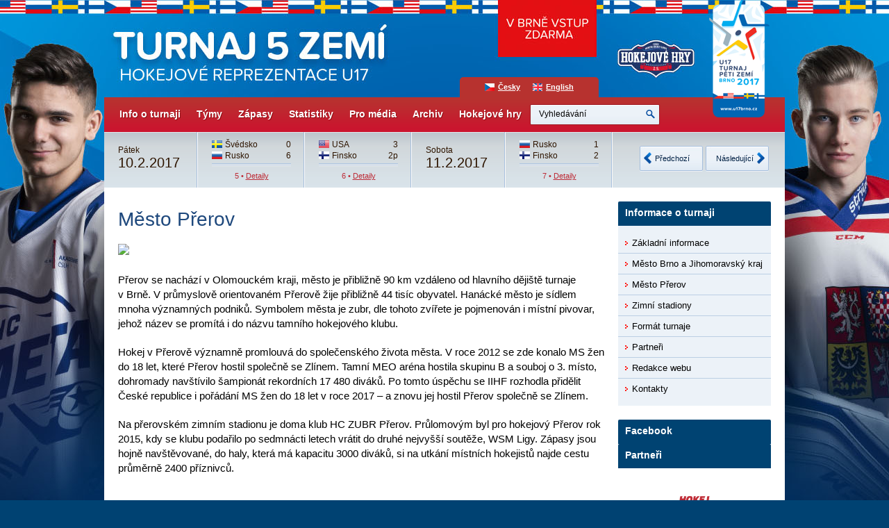

--- FILE ---
content_type: text/html
request_url: http://hokejovehry.cz/zobraz.asp?t=mesto-prerov
body_size: 21550
content:
<!DOCTYPE html PUBLIC "-//W3C//DTD XHTML 1.0 Strict//EN" "http://www.w3.org/TR/xhtml1/DTD/xhtml1-strict.dtd">
<html xmlns="http://www.w3.org/1999/xhtml" xmlns:fb="http://www.facebook.com/2008/fbml" xmlns:og="http://opengraphprotocol.org/schema/" lang="cs" xml:lang="cs">
<head>
<meta http-equiv="Content-language" content="cs" />
<meta http-equiv="Content-Type" content="text/html; charset=windows-1250" />
<meta http-equiv="Cache-Control" content="no-cache" />
<meta http-equiv="Pragma" content="no-cache" />
<meta http-equiv="Expires" content="-1" />
<meta name="googlebot" content="index,follow,snippet,archive" />
<meta name="author" content="Project: eSports.cz s.r.o [www.esports.cz]" />
<meta name="author" content="Graphic: Aleš Koňařík" />
<meta name="author" content="Coding: Martin Formánek" />
<meta name="author" content="Programing: Martin Formánek" />
<meta name="copyright" content=", eSports.cz s.r.o." />
<meta name="robots" content="ALL,FOLLOW" />
<meta name="keywords" content="Turnaj 5 zemí hokejové reprezentace U17" />
<meta name="description" content="Turnaj 5 zemí hokejové reprezentace U17" />
<meta name="autosize" content="off" />


<link rel="apple-touch-icon" sizes="180x180" href="/img/fav/apple-touch-icon.png">
<link rel="icon" type="image/png" href="/img/fav/favicon-32x32.png" sizes="32x32">
<link rel="icon" type="image/png" href="/img/fav/favicon-16x16.png" sizes="16x16">
<link rel="manifest" href="/img/fav/manifest.json">
<link rel="mask-icon" href="/img/fav/safari-pinned-tab.svg" color="#5bbad5">
<meta name="theme-color" content="#ffffff">
	
	<script type="text/javascript" src="inc/jquery/jquery-1.4.2.min.js"></script>
<link rel="stylesheet" href="inc/print.css?1" type="text/css" media="print" />
<link rel="stylesheet" href="inc/style.css?1" type="text/css" media="screen, projection" />
<link rel="stylesheet" href="inc/style_menu.css?1" type="text/css" media="screen, projection" />
<!--[if IE]><link rel="stylesheet" href="inc/style_ie.css" type="text/css" />
<![endif]--><script type="text/javascript" src="inc/slider_games/jquery.tools.min.js"></script><link rel="stylesheet" type="text/css" href="inc/slider_games/scrollable-horizontal.css" /><link rel="stylesheet" type="text/css" href="inc/slider_games/scrollable-buttons.css" /><link href="inc/pirobox/css_pirobox/style.css" class="piro_style" media="screen" title="white" rel="stylesheet" type="text/css" />
<script type="text/javascript" src="inc/pirobox/js/pirobox.js"></script>
<script type="text/javascript">
$(document).ready(function() {
$().piroBox({
my_speed: 400, //animation speed
bg_alpha: 0.3, //background opacity
slideShow : true, // true == slideshow on, false == slideshow off
slideSpeed : 4, //slideshow duration in seconds(3 to 6 Recommended)
close_all : '.piro_close,.piro_overlay'// add class .piro_overlay(with comma)if you want overlay click close piroBox
});
});
</script>
<script type="text/plain" data-cookiecategory="analytics" src="https://apis.google.com/js/plusone.js">{lang: 'cs'}</script><script type="text/javascript" src="inc/funkce.js?1"></script>
<link rel="stylesheet" href="inc/style_gecko.css" type="text/css" />
<link rel="alternate" type="application/rss+xml" title="RSS" href="http://www.hokejovehry.cz/rss.asp" />
<title>Turnaj 5 zemí hokejové reprezentace U17 &raquo; Informace o turnaji  &raquo;  Město Přerov</title>
	
</head>

<body>

<div id="layout">
	<div id="ads_col_right"></div>
	<div id="layout_box">
	
	<div id="ads_top"></div>
	<div id="logo"><div id="logo_anchor"><a href="index.asp" title="Přejít na hlavní stránku"><span>Přejít na hlavní stránku</span></a></div>

<div id="lang_box">
	<a class="cze" href="./" title="Česky">Česky</a>
	<a class="eng" href="/eng/" title="English">English</a>
</div>


<div class="tournament-logo">
	<img src="/img/tournament_logo.png">
</div>




</div>
	<div id="menu">   <ul>
        <li id="menu1" class="">
        <a class="menu_scroll" id="menu_scroll1" href="zobraz.asp?t=zakladni-informace" title="Informace o turnaji">Info o turnaji</a>
            <ol id="submenu1">
                <li><a href="zobraz.asp?t=zakladni-informace">Základní informace</a></li>
<li><a href="zobraz.asp?t=mesto-brno">Město Brno a Jihomoravský kraj</a></li>
<li><a href="zobraz.asp?t=mesto-prerov">Město Přerov</a></li>
<li><a href="zobraz.asp?t=zimni-stadion">Zimní stadiony</a></li>
<li><a href="zobraz.asp?t=format">Formát turnaje</a></li>			
<li><a href="zobraz.asp?t=partneri">Partneři</a></li>
<li><a href="zobraz.asp?t=redakce">Redakce webu</a></li>
<li class="last"><a href="zobraz.asp?t=kontakty">Kontakty</a></li>										
            </ol>          
         </li>

        <li id="menu2" class="">
        <a class="menu_scroll" id="menu_scroll2" href="soupisky.asp" title="Týmy">Týmy</a>
        
        </li>
          
          
        <li id="menu3" class="">
        <a class="menu_scroll" id="menu_scroll3"  href="zapas.asp" title="Rozpis zápasů">Zápasy</a>
            <ol id="submenu3">
                <li><a href="zapas.asp">Rozpis zápasů</a></li>
<li><a href="statistiky.asp">Statistiky</a></li>
<li class="last"><a href="tabulka.asp">Tabulka</a></li>  
		
            </ol>          
         </li>
                   
            <li id="menu7" class="">
          <a class="menu_scroll" id="menu_scroll7" href="statistiky.asp" title="Statistiky">Statistiky</a>
                 
          </li>     
               
               
          <li id="menu4" class="">
          <a class="menu_scroll" id="menu_scroll4" href="zobraz.asp?t=akreditace" title="Pro média">Pro média</a>
          <ol id="submenu4">
                <li><a href="zobraz.asp?t=akreditace">Akreditace</a></li>
<li><a href="zobraz.asp?t=tiskove-centrum">Tiskové centrum</a></li>			
<li class="last"><a href="zobraz.asp?t=logo-turnaje">Ke stažení</a></li>
          </ol>
          </li>  
          
         
          
        <li id="menu5" class="">
         <a class="menu_scroll" id="menu_scroll5" href="archiv.asp" title="Archiv">Archiv</a>
            <ol id="submenu5">
                <li><a href="fotogalerie.asp">Fotogalerie</a></li>
<li class="last"><a href="archiv.asp">Archiv článků</a></li>
            </ol>          
          </li>                
         
         
         <li id="menu8" class="">
          <a class="menu_scroll" id="menu_scroll7" href="zobraz.asp?t=hokejove-hry" title="Hokejové hry">Hokejové hry</a>
                 
          </li>  
          
          
        </ul>

<div id="search">
    <form action="search.asp" id="cse-search-box" accept-charset="utf-8">
    <div>
        <input type="hidden" name="cx" value="006949915381951729830:afv3y1ga-kw" />
        <input type="hidden" name="cof" value="FORID:11" />
        <input type="text" id="search_input" name="q" size="31" value="Vyhledávání" style="outline: none;" />
        <input type="submit" id="search_submit"  name="sa" value="" style="outline: none;" />
        <div class="clear">&nbsp;</div>
    </div>
    </form>
</div>

</div>
    
<script type="text/javascript">
$(function(){

	$(".scrollable").scrollable({
        initialIndex: 6
    });
});
</script>
<div id="box_games"><div class="scrollable"><div class="items"><div class="item box_games_date"><span>středa</span>8.2.2017</div><div class="item"><div class="team"><img class="flag" src="img/flags/USA.png" width="15" height="11" alt="" />USA</div><div class="score">2</div><div class="clear"></div>
<div class="team"><img class="flag" src="img/flags/SWE.png" width="15" height="11" alt="" />Švédsko</div><div class="score">3</div><div class="clear"></div>
<div class="info" >1 &bull; <a href="zapas.asp?id=1">Detaily</a></div></div><div class="item"><div class="team"><img class="flag" src="img/flags/CZE.png" width="15" height="11" alt="" />Česko</div><div class="score">2</div><div class="clear"></div>
<div class="team"><img class="flag" src="img/flags/FIN.png" width="15" height="11" alt="" />Finsko</div><div class="score">1</div><div class="clear"></div>
<div class="info" >2 &bull; <a href="zapas.asp?id=2">Detaily</a></div></div><div class="item box_games_date"><span>čtvrtek</span>9.2.2017</div><div class="item"><div class="team"><img class="flag" src="img/flags/RUS.png" width="15" height="11" alt="" />Rusko</div><div class="score">3</div><div class="clear"></div>
<div class="team"><img class="flag" src="img/flags/USA.png" width="15" height="11" alt="" />USA</div><div class="score">4</div><div class="clear"></div>
<div class="info" >3 &bull; <a href="zapas.asp?id=3">Detaily</a></div></div><div class="item"><div class="team"><img class="flag" src="img/flags/CZE.png" width="15" height="11" alt="" />Česko</div><div class="score">3</div><div class="clear"></div>
<div class="team"><img class="flag" src="img/flags/SWE.png" width="15" height="11" alt="" />Švédsko</div><div class="score">4sn</div><div class="clear"></div>
<div class="info" >4 &bull; <a href="zapas.asp?id=4">Detaily</a></div></div><div class="item box_games_date"><span>pátek</span>10.2.2017</div><div class="item"><div class="team"><img class="flag" src="img/flags/SWE.png" width="15" height="11" alt="" />Švédsko</div><div class="score">0</div><div class="clear"></div>
<div class="team"><img class="flag" src="img/flags/RUS.png" width="15" height="11" alt="" />Rusko</div><div class="score">6</div><div class="clear"></div>
<div class="info" >5 &bull; <a href="zapas.asp?id=5">Detaily</a></div></div><div class="item"><div class="team"><img class="flag" src="img/flags/USA.png" width="15" height="11" alt="" />USA</div><div class="score">3</div><div class="clear"></div>
<div class="team"><img class="flag" src="img/flags/FIN.png" width="15" height="11" alt="" />Finsko</div><div class="score">2p</div><div class="clear"></div>
<div class="info" >6 &bull; <a href="zapas.asp?id=7">Detaily</a></div></div><div class="item box_games_date"><span>sobota</span>11.2.2017</div><div class="item"><div class="team"><img class="flag" src="img/flags/RUS.png" width="15" height="11" alt="" />Rusko</div><div class="score">1</div><div class="clear"></div>
<div class="team"><img class="flag" src="img/flags/FIN.png" width="15" height="11" alt="" />Finsko</div><div class="score">2</div><div class="clear"></div>
<div class="info" >7 &bull; <a href="zapas.asp?id=8">Detaily</a></div></div><div class="item"><div class="team"><img class="flag" src="img/flags/CZE.png" width="15" height="11" alt="" />Česko</div><div class="score">2</div><div class="clear"></div>
<div class="team"><img class="flag" src="img/flags/USA.png" width="15" height="11" alt="" />USA</div><div class="score">4</div><div class="clear"></div>
<div class="info" >8 &bull; <a href="zapas.asp?id=9">Detaily</a></div></div><div class="item box_games_date"><span>neděle</span>12.2.2017</div><div class="item"><div class="team"><img class="flag" src="img/flags/FIN.png" width="15" height="11" alt="" />Finsko</div><div class="score">3</div><div class="clear"></div>
<div class="team"><img class="flag" src="img/flags/SWE.png" width="15" height="11" alt="" />Švédsko</div><div class="score">4</div><div class="clear"></div>
<div class="info" >9 &bull; <a href="zapas.asp?id=10">Detaily</a></div></div><div class="item"><div class="team"><img class="flag" src="img/flags/CZE.png" width="15" height="11" alt="" />Česko</div><div class="score">2</div><div class="clear"></div>
<div class="team"><img class="flag" src="img/flags/RUS.png" width="15" height="11" alt="" />Rusko</div><div class="score">1</div><div class="clear"></div>
<div class="info" >10 &bull; <a href="zapas.asp?id=11">Detaily</a></div></div></div></div><div id="box_games_arrows"><a class="prev browse left">Předchozí</a><a class="next browse right">Následující</a></div></div><div class="clear">&nbsp;</div>

	
	<div id="content">

		<div id="text">
		
		<!-- //////////////////////////////////////hlavni text -->	
			
			<html><head></head><body><p><span style="color: rgb(31, 73, 125);"><span style="font-size: 28px;">Město Přerov</span></span></p><p><img src="http://hokejovehry.vesna.esports.cz/foto/prerov_mesto.jpg"></p><p class="MsoNormal">Přerov se nachází v&nbsp;Olomouckém kraji, město je přibližně
90 km vzdáleno od hlavního dějiště turnaje v&nbsp;Brně. V&nbsp;průmyslově
orientovaném Přerově žije přibližně 44 tisíc obyvatel. Hanácké město je sídlem
mnoha významných podniků. Symbolem města je zubr, dle tohoto zvířete je
pojmenován i místní pivovar, jehož název se promítá i do názvu tamního
hokejového klubu. <b><o:p></o:p></b></p><p class="MsoNormal">Hokej v&nbsp;Přerově významně promlouvá do společenského
života města. V&nbsp;roce 2012 se zde konalo MS žen do 18 let, které Přerov hostil
společně se Zlínem. Tamní MEO aréna hostila skupinu B a souboj o 3. místo,
dohromady navštívilo šampionát rekordních 17&nbsp;480 diváků. Po tomto úspěchu
se IIHF rozhodla přidělit České republice i pořádání MS žen do 18 let
v&nbsp;roce 2017 – a znovu jej hostil Přerov společně se Zlínem.&nbsp; <o:p></o:p></p><p>



Na přerovském zimním stadionu je doma klub HC ZUBR
Přerov. Průlomovým byl pro hokejový Přerov rok 2015, kdy se klubu podařilo po
sedmnácti letech vrátit do druhé nejvyšší soutěže, WSM Ligy. Zápasy jsou hojně
navštěvované, do haly, která má kapacitu 3000 diváků, si na utkání místních
hokejistů najde cestu průměrně 2400 příznivců.</p>
</body></html>

			
		<!-- //////////////////////////////////////hlavni text konec -->	
			
			<div class="space">&nbsp;</div>
<div id="socials">
<div id="socials_left">
<div id="button_facebook"><fb:like href="http://hokejovehry.cz/zobraz.asp?t=mesto-prerov" send="true" layout="button_count" width="200" show_faces="false" colorscheme="light" font="arial"></fb:like></div>
<div id="button_twitter"><a href="http://twitter.com/share" class="twitter-share-button" data-count="horizontal">Tweet</a><script type="text/plain" data-cookiecategory="analytics" src="http://platform.twitter.com/widgets.js"></script></div>
<div id="button_google"><g:plusone></g:plusone></div></div>
<div id="button_print"><a onclick="javascript:print();" title="Tisk stránky">Tisk stránky</a></div>
<div class="clear">&nbsp;</div>
</div>

			
		
		</div>
		
		<div id="col_right">
		<!-- //////////////////////////////////////pravý sloupec -->	
				
				
	<div class="header">Informace o turnaji</div>
	<ol>
		<li><a href="zobraz.asp?t=zakladni-informace">Základní informace</a></li>
<li><a href="zobraz.asp?t=mesto-brno">Město Brno a Jihomoravský kraj</a></li>
<li><a href="zobraz.asp?t=mesto-prerov">Město Přerov</a></li>
<li><a href="zobraz.asp?t=zimni-stadion">Zimní stadiony</a></li>
<li><a href="zobraz.asp?t=format">Formát turnaje</a></li>			
<li><a href="zobraz.asp?t=partneri">Partneři</a></li>
<li><a href="zobraz.asp?t=redakce">Redakce webu</a></li>
<li class="last"><a href="zobraz.asp?t=kontakty">Kontakty</a></li>										
	</ol>
<div class="header">Facebook</div><div class="likeboxwrap"><div><fb:like-box href="https://www.facebook.com/u17brno" width="220" height="330" show_faces="true" border_color="" stream="false" header="false" colorscheme="light"></fb:like-box></div></div><style>
#slideshow {
    position:relative;
    height:350px;
}

#slideshow li {
    margin-top:-10px;
    margin-left:10px;
    position:absolute;
    top:0;
    left:0;
    z-index:8;
    list-style:none;
}

#slideshow li img {
	max-width: 100%;
}

#slideshow li.active {
    z-index:10;
}

#slideshow li.last-active {
    z-index:9;
}
</style>


<div class="header">Partneři</div>

<div id="partners_box">
<center>
<br>
<div id="slideshow" style="height:150px;">
  <li class="active"><img src="/foto/partneri_hokejns.png"/><br /></li>
  <li><img src="/foto/partneri_skoda.png"/></li>
  <li><img src="/foto/partneri_czech.png"/></li>
  <li><img src="/foto/partneri_cslh.png"/></li>
  <li><img src="/foto/partneri_bpa.png"/></li>
  <li><img src="/foto/partneri_hokejovehry.png"/></li>
  <li><img src="/foto/partneri_jmkraj.png"/></li>
  <li><img src="/foto/partneri_brno.png"/></li>
</div>  

</center>
</div>


 <script>
function slideSwitch() {
    var $active = $('#slideshow li.active');

    if ( $active.length == 0 ) $active = $('#slideshow li:last');

    var $next =  $active.next().length ? $active.next()
        : $('#slideshow li:first');

    $active.addClass('last-active');
        
    $next.css({opacity: 0.0})
        .addClass('active')
        .animate({opacity: 1.0}, 1000, function() {
            $active.removeClass('active last-active');
        });
}

$(function() {
    setInterval( "slideSwitch()", 5000 );
});
 </script>

			
		<!-- //////////////////////////////////////pravý sloupec konec-->	
		</div>
		
		<div class="clear">&nbsp;</div>
	</div>
	
	</div>
	<div class="clear">&nbsp;</div>
	<div class="space">&nbsp;</div>
	<div id="box_partners"><div class="header">Fotografie</div>
<div id="photo_box">
		<a class="prev browse left">Předchozí</a><div class="scrollable_photo"><div class="items"><div class="item"> <a class="pirobox_gall" style="background-image: url('/foto_th/2017_4_CZE_SWE/DSC_4778.jpg');" href="/foto/2017_4_CZE_SWE/DSC_4778.jpg"  title="">&nbsp;</a>
</div><div class="item"> <a class="pirobox_gall" style="background-image: url('/foto_th/2017_6_USA_FIN/DSC_6708.jpg');" href="/foto/2017_6_USA_FIN/DSC_6708.jpg"  title="">&nbsp;</a>
</div><div class="item"> <a class="pirobox_gall" style="background-image: url('/foto_th/2017_6_USA_FIN/IMG_1767.JPG');" href="/foto/2017_6_USA_FIN/IMG_1767.JPG"  title="">&nbsp;</a>
</div><div class="item"> <a class="pirobox_gall" style="background-image: url('/foto_th/u17_rusko_-_usa_34_(922017)/DSC_4340.jpg');" href="/foto/u17_rusko_-_usa_34_(922017)/DSC_4340.jpg"  title="">&nbsp;</a>
</div><div class="item"> <a class="pirobox_gall" style="background-image: url('/foto_th/2017_8_CZE_USA/DSC_8133.jpg');" href="/foto/2017_8_CZE_USA/DSC_8133.jpg"  title="">&nbsp;</a>
</div></div></div><a class="next browse right">Následující</a>
</div>
<div class="clear">&nbsp;</div></div>		
	
	<div id="bottom">

<div id="bottom_menu">
	<ul>

	
	        <li id="menu1" class="">
        <a class="menu_scroll" id="menu_scroll1" href="zobraz.asp?t=zakladni-informace" title="Informace o turnaji">Info o turnaji</a>
                    
         </li>

        <li id="menu2" class="">
        <a class="menu_scroll" id="menu_scroll2" href="soupisky.asp" title="Týmy">Týmy</a>
        
        </li>
          
          
        <li id="menu3" class="">
        <a class="menu_scroll" id="menu_scroll3" href="zapas.asp" title="Rozpis zápasů">Zápasy</a>         
         </li>
                   
         <li id="menu7" class="">
          <a class="menu_scroll" id="menu_scroll7" href="statistiky.asp" title="Statistiky">Statistiky</a>
          </li>     
               
               
          <li id="menu4" class="">
          <a class="menu_scroll" id="menu_scroll4" href="zobraz.asp?t=akreditace" title="Pro média">Pro média</a>
          </li>  
          
         
          
        <li id="menu5" class="">
         <a class="menu_scroll" id="menu_scroll5" href="archiv.asp" title="Archiv">Archiv</a>        
          </li>                
         
         
         <li id="menu8" class="">
          <a class="menu_scroll" id="menu_scroll7" href="zobraz.asp?t=hokejove-hry" title="Hokejové hry">Hokejové hry</a>
          </li>  



	</ul>
</div>

<div id="copyright">
	 	
		Copyright &copy; 2011-2025 <a onclick="return !window.open(this.href);" href="http://www.esports.cz" title="eSports.cz">eSports.cz</a>, s.r.o., <a href="javascript:void(0);" data-cc="c-settings" aria-haspopup="dialog">Nastavení cookies</a>

</div>
	
<link rel='stylesheet' href='https://consent.esports.cz/theme.asp?v=2&accent=c9172e'>
<script src='https://consent.esports.cz/config.asp?v=2&c=analytics,social&web='></script>
<script src='https://consent.esports.cz/main.js?v=2'></script>
<script type='text/plain' data-cookiecategory='social' src='https://consent.esports.cz/social-media2.js?v=2'></script>


<div id="fb-root"></div>
<script type="text/plain" data-cookiecategory="social" src="http://connect.facebook.net/cs_CZ/all.js#xfbml=1"></script>
<script type="text/plain" data-cookiecategory="social" >
  window.fbAsyncInit = function() {
    FB.init({appId: '593137344060139', status: true, cookie: true,
             xfbml: true});
  };
  (function() {
    var e = document.createElement('script'); e.async = true;
    e.src = document.location.protocol +
      '//connect.facebook.net/cs_CZ/all.js';
    document.getElementById('fb-root').appendChild(e);
  }());
</script>
		
<script type="text/plain" data-cookiecategory="analytics">
  (function(i,s,o,g,r,a,m){i['GoogleAnalyticsObject']=r;i[r]=i[r]||function(){
  (i[r].q=i[r].q||[]).push(arguments)},i[r].l=1*new Date();a=s.createElement(o),
  m=s.getElementsByTagName(o)[0];a.async=1;a.src=g;m.parentNode.insertBefore(a,m)
  })(window,document,'script','https://www.google-analytics.com/analytics.js','ga');

  ga('create', 'UA-74994414-18', 'auto');
  ga('send', 'pageview');

</script>
<div id="ads_show_box">
&nbsp;
</div>
</div>		
</div>
	

</body>
</html>

--- FILE ---
content_type: text/css
request_url: http://hokejovehry.cz/inc/style.css?1
body_size: 27355
content:
body	{
	font-family: Arial, Helvetica, sans-serif;
	text-align: left;
	margin: auto;
	padding: 0px 0px 0px 0px;
	font-size: 10px;
	background-image: url(/img/body2016.jpg);
	background-color: #004272;
	background-position:center 0px ;
	background-repeat: no-repeat;
}


/* --- odkazy (rozsireno o ikonky typu souboru) --- */
a 						{color: #000000; text-decoration: underline;}
a:hover 				{color: #000000; text-decoration: none;}
a:visited 			{color: #000000;}
a:link 				{color: #000000;}
a:focus 				{color: #000000;}
a.out					{background: url(../img/ico/outanchor.png) no-repeat 0px 4px; padding-left: 12px;}
a.out_right			{background: url(../img/ico/outanchor.png) no-repeat right 4px; padding-right: 12px;}
a.mail				{background: url(../img/ico/ico_mail.gif) no-repeat 3px 0px; padding-left: 22px; text-decoration: underline;}
a.print 				{background: url(../img/ico/print.png) no-repeat 1px 0px; padding-left: 20px; text-decoration: none;}
a.rss 				{background: url(../img/ico/ico_rss.gif) no-repeat 0px 2px; padding-left: 20px; padding-bottom: 5px;}

/* --- ikonky souboru --- */
.ai 				{background: url(../img/ico/ai.png) no-repeat left; padding-left: 20px;}
.avi 				{background: url(../img/ico/avi.png) no-repeat left; padding-left: 20px;}
.bmp 				{background: url(../img/ico/bmp.png) no-repeat left; padding-left: 20px;}
.cdr				{background: url(../img/ico/cdr.png) no-repeat left; padding-left: 20px;}
.doc				{background: url(../img/ico/doc.png) no-repeat left; padding-left: 20px;}
.dxf				{background: url(../img/ico/dxf.png) no-repeat left; padding-left: 20px;}
.gif 				{background: url(../img/ico/gif.png) no-repeat left; padding-left: 20px;}
.html 			{background: url(../img/ico/html.png) no-repeat left;	padding-left: 20px;}
.jpg 				{background: url(../img/ico/jpg.png) no-repeat left; padding-left: 20px;}
.mp3 				{background: url(../img/ico/mp3.png) no-repeat left; padding-left: 20px;}
.pdf 				{background: url(../img/ico/pdf.png) no-repeat 0px 0px; padding-left: 20px;}
.png 				{background: url(../img/ico/png.png) no-repeat 0px 0px; padding-left: 20px;}
.ppt 				{background: url(../img/ico/ppt.png) no-repeat left; padding-left: 20px;}
.psd 				{background: url(../img/ico/psd.png) no-repeat left; padding-left: 20px;}
.qt 				{background: url(../img/ico/qt.png) no-repeat left; padding-left: 20px;}
.ra 				{background: url(../img/ico/ra.png) no-repeat left; padding-left: 20px;}
.rtf 				{background: url(../img/ico/rtf.png) no-repeat left; padding-left: 20px;}
.swf 				{background: url(../img/ico/swf.png) no-repeat left; padding-left: 20px;}
.tif 				{background: url(../img/ico/tif.png) no-repeat left; padding-left: 20px;}
.txt 				{background: url(../img/ico/txt.png) no-repeat left; padding-left: 20px;}
.xls 				{background: url(../img/ico/xls.png) no-repeat left; padding-left: 20px;}
.zip				{background: url(../img/ico/zip.png) no-repeat left; padding-left: 20px;}
.unknown, file	{background: url(../img/ico/unknown.png) no-repeat left; padding-left: 20px;}

/* --- zakladni html prvky ---*/
em, i,cite					{font-style: normal;}
p 						{text-align: left; margin: 10px 0px 10px 0px; }
code 					{font-size: 140%; font-weight: bold;}
hr 					{display: none;}

/* --- seznamy --- */
ul						{list-style: none; margin: 5px 0px 5px 15px; padding: 0px; text-align: left;}
ol						{list-style: none; margin: 5px 0px 5px 15px; padding: 0px; text-align: left;}

/* --- obrazky --- */
img 					{border: 0px;}
img.border 			{border: 1px solid #B50000;}
img.toleft			{margin: 5px 15px 0px 0px;}
img.toright			{margin: 5px 0px 0px 15px;}

/* --- horni a dolni indexy --- */
sub, sup 			{vertical-align: baseline; position: relative;}
sub 					{top: 0.4em;}
sup 					{bottom: 0.4em;}

/* --- tabulky --- */
table						{}
table tr td 			{}
table tr th 			{}

/* --- hlavicky --- */
h1, h2, h3, h4, h5, h6 		{color: #0058AF; margin:0; font-size: 1.2em; font-weight: bold; font-family: Arial;}
h1	{padding: 0px;	margin: 8px 0px 4px 0px; font-size: 1.8em; line-height: 1.3em;}
h2	{padding: 0px;	margin: 8px 0px 4px 0px; font-size: 1.45em; line-height: 1.3em;}
h3 	{padding: 0px;	margin: 8px 0px 4px 0px; font-size: 1.3em;line-height: 1.3em;}
h4	{padding: 0px;	margin: 8px 0px 4px 0px; font-size: 1.0em; line-height: 1.3em;}
h5	{padding: 0px;	margin: 8px 0px 4px 0px; font-size: 1.0em;}
h6	{padding: 0px;	margin: 8px 0px 4px 0px; font-size: 1.0em;}
h2 span	{display: none;}
h3 span	{display: none;}

/* --- formulare --- */
input				{}
form				{margin: 0px; padding: 0px;}
form .form_padding	{padding: 10px 10px 10px 10px;}
legend			{padding: 3px;	background: #d7d7d7; color:#000000; border: 1px solid #d7d7d7; text-shadow:1px 1px 0px #ffffff;}
fieldset 		{border: 1px solid #BBCFE4;}
input.submit	{width: auto; padding: 5px 6px 5px 6px; color:#ffffff; text-transform: uppercase;background: #BD2C37; border: 0px solid #E8D5B3; text-shadow:1px 1px 0px #000000; cursor: pointer; font-weight: bold;}

/* --- globalni tridy --- */
.clear			{clear: both; font-size: 0px; padding: 0px; margin: 0px; line-height: 0px;}
.smaller			{font-size: 0.85em;}
.small 			{font-size: 0.8em;}
.gray 			{color: #626061;}
.white 			{color: #ffffff;}
.blue 			{color: #004080;}
.red				{color:#950808;}
.yellow			{color: #FFE386;}
.green			{color: #008000;}
.right 			{text-align: right;}
.center			{text-align: center;}
.center_block	{margin:auto;}
.left				{text-align: left;}
.toblock			{text-align: justify;}
.toleft			{display: block; float: left;	text-align: left;}
.toright			{display: block; float: right; text-align: left;}
.nomargin		{margin: 0px;}
.nowrap			{white-space: nowrap;}
.nopadding		{padding: 0px;}
.bold				{font-weight: bold;}
.underline		{text-decoration: underline;}
.nounderline	{text-decoration: none;}
.big				{text-transform: uppercase;}
.nobold			{font-weight: normal;}
.hidden			{display: none;}
.bad				{background-color: Red; color: white;}
.bad a			{color: white;}
.header			{height: 40px;}
.line				{clear: both; font-size: 0px; padding: 0px; line-height: 0px; height: 1px;}
.space			{clear: both; font-size: 0px; padding: 0px; margin: 0px; line-height: 0px; height: 10px;}
a span		 	{display: none;}
.link		 		{white-space: nowrap;}

#ads_show_box{display: none;}

#layout{
	width: 980px;
	margin: auto;
	word-spacing: normal;
	letter-spacing: 0;
	line-height: 1.6em;
	font-size: 1.2em;
	position: relative;
	padding: 0px 0px 0px 0px;
}

#layout #box_partners {
	width: 980px;
	margin: auto;
}			
#box_partners .header {width: 220px;}
#box_partners #photo_box {
	padding: 15px 15px 15px 15px;
	background: #ffffff;
	min-height: 120px;
	text-align: center;
}


/*
	root element for the scrollable_photo.
	when scrolling occurs this element stays still.
*/
.scrollable_photo {
	/* required settings */
	position:relative;
	overflow:hidden;
	/*width: 765px;*/
	height:150px;
}

/*
	root element for scrollable_photo items. Must be absolutely positioned
	and it should have a extremely large width to accomodate scrollable_photo items.
	it's enough that you set the width and height for the root element and
	not for this element.
*/
.scrollable_photo .items {
	/* this cannot be too large */
	width:20000em;
	position:absolute;
	clear:both;
}

.scrollable_photo .items div.item {
	float:left;
	width:192px;
	height:120px;
	background: transparent;
	border: 0px;
	padding: 0px;
	margin: 0px;
}

.scrollable_photo .items a {
	display: block;
	width: 178px;
	height: 120px;
	float: left;
	margin: 0px 0px 10px 0px;
	background-position: top center;
	background-repeat: no-repeat;
	background-color: #ECF2F8;
   border:2px solid #BBCFE4;
	text-decoration: none;
}
.scrollable_photo .items a:hover{border:2px solid #BBCFE4;}
.scrollable_photo .items span{
	display: none;
	width: 177px;
	height: 120px;
}


/* active item */
.scrollable_photo .active {
	position:relative;
	cursor:default;
}




/* right */
#photo_box a.right 				{background-position: -84px 0px; padding-right: 22px; float: left;  margin-left: 10px;display: none;}
#photo_box a.right:hover 		{background-position: -84px -37px;}
#photo_box a.right:active 	{background-position: -84px -37px;} 


/* left */
#photo_box a.left				{background-position: 0px 0px; padding-left: 22px; margin-right: 10px;  float: left;display: none;} 
#photo_box a.left:hover  		{background-position: 0px -37px;}
#photo_box a.left:active  	{background-position: 0px -37px;}


/* disabled navigational button 
a.disabled {
	visibility:hidden !important;		
} 	
*/



#layout #ads_col_right {
	float: right;
	width: 200px;
	display: none;
}
#layout #layout_box {float: left;width: 980px; background: #ffffff}

#layout #ads_top {
	width: 980px;
	height: 100px;
	text-align: center;
	display: none;
}
.tournament-logo {    position: absolute;
    right: 22px;}
#layout #logo{
	width: 980px;
	height: 140px;
	background-image: url(/img/body2016.jpg);
	background-color: white;
	background-position: center 0px;
	background-repeat: repeat;
}
#layout #logo #logo_anchor {width: 415px;
    height: 110px;
    display: block;
    float: left; }
#layout #logo #top_partner {width: 145px; display: block; float: right; text-align:right;margin-top:16px;}
#layout #logo #logo_anchor a {text-decoration: none; height: 140px; display: block;}
#layout #logo #lang_box {
  width: 200px;
  padding: 5px 0px 5px 0px;
  right: 268px;
  position: absolute;
  top: 111px;
  background: #b7322f;
  border-radius: 5px 5px 0px 0px;
  -moz-border-radius: 5px 5px 0px 0px;
  -webkit-border-radius: 5px 5px 0px 0px;
  text-align: center;
}
#layout #logo #lang_box a {
	color: #ffffff;
	padding-left: 19px;
	font-size: 11px;
	font-weight: bold;
}
#layout #logo #lang_box a.cze {background: url(../img/lang_flag_cze.png) no-repeat 0px 1px; padding-right: 15px;}
#layout #logo #lang_box a.eng {background: url(../img/lang_flag_eng.png) no-repeat 0px 1px;}

#layout #logo #search{
	width: 184px;
	height: 23px;
	float: left;
	padding: 0px 0px 0px 0px;
	position: relative;
	z-index: 99;	
	margin: 42px 0px 0px 0px;
}

#search #search_input{
	float: left;
	width: 150px;
	font-size: 12px;
	margin: 0px;
	border: 0px;
	line-height: 12px;
	padding: 4px 0px 0px 10px;
	color:#000000;
	margin: 0px 0px 0px 0px;
	background: transparent;
}

#search #search_submit{
	float: left;
	width: 23px;
	height: 22px;
	padding: 0px 0px 0px 0px;
	background: transparent;
	margin: 0px 0px 0px 0px;
	border: 0px;
	cursor: pointer;
}
#layout #logo #lang_button {
	float: left;
	padding-top: 42px;
	width: 39px;
	height: 22px;
}
#lang_button a {
	display: block;
	text-decoration: none;
	width: 39px;
	height: 22px;
}

#layout #box_games {
	background: url(../img/bcg_box_games.png) repeat-x  0px 0px;
	height: 80px;
	color:#012044;
}

#box_games #box_games_arrows {
	float: left;
	width: 208px;
	padding: 20px 0px 0px 19px;
}

#layout .header {
	height: 28px;
	padding: 7px 10px 0px 10px;
	font-size: 14px;
	font-weight: bold;
	background: #004372;
	color:#ffffff;
	border-radius: 2px 2px 0px 0px;
	-moz-border-radius: 2px 2px 0px 0px;
	-webkit-border-radius: 2px 2px 0px 0px;
}
#layout .header  a  {color:#ffffff;}

#layout .box {
	padding: 10px 10px 10px 10px;
	font-size: 0.9em;
	background: #ecf2f8;
	margin-bottom: 20px;
	color:#2e1500;
}
#layout .box a  {color:#2e1500;}
#layout .box h4 {
	color:#2e1500;
	background: url(../img/bcg_line_box.png) repeat-x  center bottom;
	font-size: 1.0em;
	padding: 5px 0px 6px 0px;
	margin: 0px 0px 8px 0px;
}
#layout .box h4 a {color:#2e1500;}
#layout .box p {padding: 1px 0px 6px 0px; margin: 0px;}
#layout .box img.flag {margin: 0px 3px -2px 0px;}
#layout .box table.standings {font-size: 0.9em;width: 100%; margin-top: -3px}
#layout .box table.standings tr td{padding: 0px 4px 0px 0px;}

#layout #content {
	width: 940px;
	padding: 20px 20px 20px 20px;
	margin: auto;
	min-height: 900px;
	font-size: 1.1em;
	line-height: 1.5em;
	background: #ffffff; 
	color:#000000;
}

#layout #content #text{
	padding:0px 0px 0px 0px;
	float: left;
	width: 700px;
	font-size: 1.1em;
	line-height: 1.5em;
	min-height: 600px;
}

/* --- hlavni prostor pro text --- */
#text ul 	{margin: 0px; padding: 0px 0px 0px 0px;}
#text ul li	{padding: 0px 0px 4px 18px; margin: 0px; color:#000000;background: url(../img/arrow.png) no-repeat 0px 6px}
#text ul li a {}
#text ol 	{margin: 0px; padding: 0px 0px 0px 25px;}
#text ol li	{list-style: decimal;}
#text ol li a {}
#text p		{padding: 5px 0px 5px 0px;}
#text h1		{font-size: 1.8em; padding: 10px 0px 0px 0px; color:#a8000d; margin: 0px 0px 0px 0px; line-height: 1.3em;  font-weight: normal;}
#text h2		{font-size: 1.5em; padding: 6px 0px 2px 0px; color:#a8000d;margin: 10px 0px 10px 0px; font-weight: normal;}
#text h3		{font-size: 1.4em; padding: 6px 0px 7px 0px; color:#a8000d; font-weight: normal;}
#text h4		{font-size: 1.0em; padding: 3px 0px 2px 0px; color:#a8000d; font-weight: bold;}
#text h1	a	{color:#a8000d;}
#text h2	a	{color:#a8000d;}
#text h3	a	{color:#a8000d;}
#text h4	a	{color:#a8000d;}
#text  .menicko	 		{padding: 6px 6px 6px 6px; margin: 10px 0px 15px 0px; background: #ECF2F8; border:1px solid #BBCFE4;}
#text  .menicko a  		{}
#text  .line	 			{margin: 10px 0px 10px 0px; background: #DAE5F1; height: 1px;}
#text  .error	 			{padding: 10px 6px 10px 6px; margin: 10px 0px 15px 0px;color:#950808; border:1px solid #D3D3D3; font-weight: bold; text-align: center;}
#text  .error a  			{color:#950808;}

.link	{color:#a8000d; font-size: 1.0em; white-space: nowrap;}
.link	a	{color:#a8000d;  padding-right: 2px}
#text {font-size: 0.9em;}

#text  table 			 				{margin: 10px 0px 15px 0px; border-collapse: collapse; font-size: 0.9em}
#text  table tr th    				{padding: 4px 5px 4px 5px; border: 0px; color:#ffffff; background: #004372; border-left:1px solid #004372; border-right:1px solid #004372;}
#text  table tr th a  				{color:#ffffff}
#text  table tr td    				{padding: 3px 5px 3px 5px;  background:transparent;}
#text  table tr.zvyraznene td		{background:#ecf2f8;}
#text  table tr.zvyraznene td a	{}

#text  table.nice 				{margin: 10px 0px 15px 0px; width: 100%;   border-collapse: collapse;}
#text  table.nice tr th    	{padding: 3px 7px 3px 7px; border: 0px; color:#ffffff; background: #004372; border-left:1px solid #004372; border-right:1px solid #004372;}
#text  table.nice tr th a  	{color:#ffffff;}
#text  table.nice tr td    	{padding: 3px 7px 3px 7px;  border:1px solid #e6e6e6; color:#505050}
#text  table.nice tr td.item 	{padding: 3px 7px 3px 7px;  background:#F0F0F0; width:150px; font-weight: bold;}
#text  table.nice tr.zvyraznene td		{background:#ecf2f8;}
#text  table.nice tr.zvyraznene td a	{}

#text  table.partneri {width: 100%;}
#text  table.partneri td {width: 33%; text-align: center; height: 165px;}

#text .image_box {width: 300px;  padding: 0px 0px 0px 0px;}
#text .image_box.big {width: 700px; padding: 0px 0px 0px 0px; text-transform: none; margin: 15px 0px 5px 0px;}
#text .image_box.toleft{margin: 12px 15px 5px 0px;}
#text .image_box.toright{margin: 12px 0px 5px 15px;}

#text .image_box .image_desc 	{padding: 7px 10px 5px 10px;color:#BD2C37; font-size: 1.1em; font-weight: normal; border-bottom: 5px solid #094FA1; background: #ECF2F8}
#text .image_box .image_box_text {padding: 0px 0px 0px 0px;line-height: 0px; text-align: center; background: #F0F0F0}

#text blockquote {
	width: 200px;
	padding: 10px 20px 10px 20px;
	font-size: 0.9em;
	display: block;
	background: #ECF2F8;
	clear: none;
	line-height: 1.3em;
}
#text blockquote a{color:#BD2C37;}
#text blockquote.toleft{margin: 7px 15px 5px 0px; border-right: 5px solid #094FA1;}
#text blockquote.toright{margin: 7px 0px 5px 15px; border-left: 5px solid #094FA1;}
#text blockquote h4 {padding: 0px 0px 6px 0px; margin: 0px;color:#BD2C37; font-size: 1.3em; font-weight: normal;}
#text blockquote ul {padding: 0px 0px 0px 0px; margin: 0px;}
#text blockquote ul li{padding: 0px 0px 4px 13px; margin: 0px; color:#000000; background: url(../img/arrow.png) no-repeat 0px 5px;}
#text blockquote p {padding: 0px 0px 5px 0px; margin: 0px;}

#text #socials {
	padding: 10px 10px 0px 10px; 
	margin-top: 10px; 
	height: 29px; 
	border: 1px solid #E6E6E6; 
	border-radius: 5px 5px 5px 5px;
	-moz-border-radius: 5px 5px 5px 5px;
	-webkit-border-radius: 5px 5px 5px 5px;
}
#text #socials #socials_left {float: left; width: 520px; }
#text #button_facebook {float: left; width: 200px;  margin-right: 10px; padding: 0px 0px 0px 0px;}
#text #button_twitter {float: left; width: 110px;  margin-right: 10px; padding: 0px 0px 0px 5px;}
#text #button_google {float: left; width: 80px; margin-right: 10px;  padding: 0px 0px 0px 5px; margin-top: -3px;}
#text #button_print {float: right; display: block; width: 155px; }
#text #button_print a{display: block; background: url(../img/ico/printer.png) no-repeat 0px 0px; width: 60px; margin: -2px 0px 0px 0px; padding: 0px 0px 0px 30px; font-size: 11px; cursor: pointer; color:#cb1821;  float: right;}

#text .author {
	font-size:0.8em;
	color: #a5bfdd;
	line-height: 1.3em
}

/* --- clanek --- */

#text #perex h1 {
	padding: 0px; 
	margin: 0px;
}
#text #perex img { float: left;margin: 3px 15px 0px 0px;}

#text #article_photo{padding: 10px 0px 0px 0px;}
#text #article_photo a {
	display: block;
	width: 155px;
	height: 100px;
	float: left;
	margin: 0px 0px 10px 10px;
	background-position: top center;
	background-repeat: no-repeat;
	background-color: #ECF2F8;
   border:2px solid #BBCFE4;
}
#text #article_photo a:hover{border:2px solid #BBCFE4;}
#text #article_photo span{
	display: none;
	width: 155px;
	height: 100px;
}

/* --- reportáž --- */
#text #report { margin-bottom: 20px;}
#report #report_date {background: #094FA1; color:#ffffff; padding: 5px 5px 5px 15px; text-align: center;}
#report #report_date a{color:#ffffff;}
#report #report_teams{background: #ECF2F8; border: 1px solid #BBCFE4; border-bottom:0px; padding: 15px 15px 15px 15px; color:#203C5C;}
#report #report_teams .team{ float: left; width: 255px; font-size: 20px;}
#report #report_teams .team img {margin: -2px 5px 0px 5px;}
#report #report_teams .score{ float: left; width: 150px; font-size: 35px;  text-align: center;}

#report #report_periods{border: 1px solid #BBCFE4; border-bottom:0px; padding: 10px 15px 10px 15px;text-align: center;}
#report .report_roster{border: 1px solid #BBCFE4; border-bottom:0px; padding: 10px 15px 10px 15px;}
#report #report_goals{border: 1px solid #BBCFE4; border-bottom:0px; padding: 10px 15px 10px 15px;}
#report #report_stats{border: 1px solid #BBCFE4; padding: 10px 15px 10px 15px;}

/* --- tabulka zapas--- */
#content #text table#zapasVypis 							{width: 100%; margin: 15px auto 15px auto;}
#content #text table#zapasVypis tr td 					{border: 1px solid #004372;}
#content #text table#zapasVypis tr td a 				{font-weight: bold; color: #094FA1; font-size: 1.1em}
#content #text	table#zapasVypis tr.colored td 		{background: #ecf2f8}

/* --- fotogalerie --- */
#content #text  #fotogalerie                                  {width: 680px; margin-top: 10px;}
#content #text  #fotogalerie h3										  {display: block; float: none; padding: 10px 0px 5px 0px; border-bottom: 0px; margin: 0px; font-size: 1.2em;}
#content #text  #fotogalerie .popis                           {display: block; clear: both; text-align: center; font-weight:bold;}
#content #text  #fotogalerie .autor                           {display: block; clear: both; text-align: center; font-style: italic; padding: 15px 0px 0px 0px;}
#content #text  #fotogalerie .navigace                        {display: block; clear: both; margin: 0px 0px 10px 0px;}
#content #text  #fotogalerie .navigace .prochazeni            {display: block; width: 150px; padding-bottom: 15px;}
#content #text  #fotogalerie .navigace .prochazeni .button    {width: 100px;}
#content #text  #fotogalerie #formulare                       {display: block; padding: 10px; font-size: 12px; margin: 0px auto 10px auto; border:1px solid #BBCFE4; background: #ECF2F8}
#content #text  #fotogalerie #formulare input                 {font-size: 12px;}
#content #text  #fotogalerie #formulare select                {font-size: 12px;}
#content #text  #fotogalerie #formulare #trideniDIV           {display: block; clear: both; height: 25px; margin: 5px 0px 5px 0px;}
#content #text  #fotogalerie #formulare #trideniDIV .trideni  {border-top: 1px solid #9CABCA;}
#content #text  #fotogalerie #formulare #trideniDIV form      {margin: 0px;}
#content #text  #fotogalerie table {width: 680px; margin: 10px auto 10px auto; line-height: 0px;}
#content #text  #fotogalerie table tr td {margin: 0px 0px 0px 0px; width: 155px;  height: 100px; padding: 0px;}
#content #text  #fotogalerie table tr td a {
	display: block;
	width: 155px;
	height: 100px;
	border:2px solid #BBCFE4; 
	margin: 0px 0px 10px 10px;
	background-position: top center;
	background-repeat: no-repeat;
	background-color: #ECF2F8;
}
#content #text  #fotogalerie table tr td a span{display: none;}
#content #text  #fotogalerie table tr td a a:hover{border:2px solid #BBCFE4;}

/* --- archiv --- */
#content #text #archiv  							{margin-top: 10px;}
#content #text #archiv table 						{width: auto;}
#content #text #archiv table tr td				{border: 0px;}
#content #text #archiv h1 							{clear: right;}
#content #text #archiv #box						{width: 680px; margin: auto; border: 1px solid #BBCFE4; padding: 8px; clear: both;  margin-bottom: 10px; float: right;clear: none;}
#content #text #archiv #box2						{width: 697px; margin: auto;  float: right;clear: none;}
#content #text #archiv .boxMaly 					{display: block; border: 1px solid #BBCFE4;padding: 5px; margin-bottom: 10px;}
#content #text #archiv .boxKde 					{display: block; width: 230px; float: right; padding: 3px; margin-right: 0px; height: 25px;}
#content #text #archiv table.boxy				{margin: 0px 0px 3px 0px;}
#content #text #archiv td.boxy  					{width: 80px; height: 18px; text-align: center; margin: 0px; padding: 0px; padding: 0px;}
#content #text #archiv td.boxyVelke				{width: 120px;}
#content #text #archiv td.boxy a  				{display: block; padding: 1px 0px 2px 0px; color:#000000;  background: #ECF2F8; border-left: 1px solid #BBCFE4; border-bottom: 1px solid #BBCFE4; border-top: 1px solid #BBCFE4; font-weight: normal;}
#content #text #archiv td.boxy a.zvyrazneni 	{background: #094FA1; color: #ffffff}
#content #text #archiv td.boxyVpravo a  		{border-right: 1px solid #BBCFE4;}
#content #text #archiv td.boxy a:hover  		{background: #BBCFE4;  color:#000000;  text-decoration: underline; }
#content #text #archiv table.archiv 			{font-size:1.0em;}
#content #text #archiv table.archiv td.datum  					{vertical-align: top; text-align: right;}
#content #text #archiv table.archiv td.nadpis_anotace  		{padding-right: 15px; text-align: left;  background: transparent none;}
#content #text #archiv input  						{border: 1px solid #BBCFE4;}
#content #text #archiv form  						{margin-bottom: 0px;}
#content #text #archiv form select  				{margin: 0px;}
#content #text #archiv form select option  	{}
#content #text #archiv input.formBcg				{background: #eeeeee; border: 0px;}
#content #text #archiv .highlight 				{background: #e4262d;}
#content #text #archiv .tema 						{display: block; color: #808080; font-style: italic; font-size: 12px;}
#content #text #archiv .anotace 					{display: block; background: transparent;  background-image: none; }
#content #text #archiv .nadpis 					{display: block; font-weight: bold;}
#content #text #archiv .error 						{display: block; margin-top: 10px; color: #ff0000; text-align: center; font-weight: bold; clear: both;}
#content #text #archiv .podpis 					{color: #808080; font-size: 11px;}

/* --- strankovani --- */
#content #text .strankovani  								{text-align: center; margin: 10px 0px 10px 0px;  font-weight:bold;}
#content #text .strankovani a  							{background: #ECF2F8; color: #000000; border: 1px solid #BBCFE4; margin-left: -1px; padding: 3px 6px 3px 6px; text-decoration: none;}
#content #text .strankovani a:hover  					{background: #BBCFE4; color:#000000; text-decoration: none; text-decoration: underline;}
#content #text .strankovani .strankovaniVyrazne   	{background: #094FA1; color: #ffffff;}

/* --- offline --- */
#text  #offline .comment_head{padding: 3px 10px 3px 10px;   background:#ECF2F8;height: auto; color:#000000; border:1px solid #BBCFE4;}
#text  #offline .comment{line-height: 1.5em; padding: 8px 8px 15px 8px; margin-bottom: 20px; border-bottom:1px solid #ECF2F8; }

/* --- forum --- */
#text  #forum #smiles{
	padding: 5px 10px 0px 10px;
	cursor: pointer;
}
#text  #forum .comment_head{padding: 3px 10px 3px 10px;   background:#ECF2F8;height: auto; color:#000000; border:1px solid #BBCFE4;}
#text  #forum .comment{line-height: 1.5em; padding: 8px 8px 15px 8px; margin-bottom: 20px; border-bottom:1px solid #ECF2F8; }


/* --- pravy sloupec --- */
#layout #col_right {
	float: right;
	width: 220px;
}

#col_right ol {
	margin: 0px 0px 20px 0px;
	padding: 10px 0px 10px 0px;
	background: #ecf2f8;
}

#col_right ol li{
	margin: 0px;
	padding: 0px;
	border-bottom: 1px solid #bbcfe4;
}
#col_right ol li a {
	display: block;
	padding: 5px 0px 5px 20px;
	text-decoration: none; 	
	background: url(../img/arrow_menu_right.png) no-repeat 10px 12px;
}
#col_right ol li a:hover {text-decoration: none; background: #ffffff url(../img/arrow_menu_right.png) no-repeat 10px 12px;}
#col_right ol li.last {border-bottom: 0px;}

#col_right #news {padding-bottom: 20px;}
#col_right #partners_box {margin: 20px 0; text-align: center;}

#news .news_header {color:#2e1500;; font-weight: bold; padding-top: 13px;}
#news .news_text {
	font-size: 0.8em;
	line-height: 1.4em;
	padding: 0px 0px 13px 0px;
	border-bottom: 1px solid #ecf2f8;
}

#news .link {padding-top: 5px;}

#layout #box_partners {
	width: 980px;
	margin: auto;
}			
#box_partners .header {width: 220px;}
#box_partners #partners {
	padding: 15px 15px 15px 15px;
	background: #ffffff;
	min-height: 140px;
	text-align: center;
}

#layout #bottom {
	width: 980px;
	margin: auto;
}

#bottom #bottom_menu {
	padding: 10px 0px 0px 0px;
	height: 30px;
	background: url(../img/bcg_menu_bottom.png) repeat-x 0px 0px;
	text-align: center;
}
#bottom_menu ul{margin: 0px; padding: 0px 0px 0px 0px; display: inline;}
#bottom_menu ul li {margin: 0px; padding: 0px 10px 0px 10px; display: inline; color:#ffffff; text-shadow:1px 1px 0px #8e0f14;font-size: 12px;}
#bottom_menu ul li a{color:#ffffff; text-decoration: none;}

#bottom #copyright {font-size: 0.9em; text-align: center; padding: 10px 0px 0px 0px; color: #ffffff;}
#bottom #copyright a {color: #ffffff;}

#rotace {
  margin: 20px 0; text-align: center;
}

.bt {border-top: 3px solid #D2D2D2;}


.likeboxwrap div span, .likeboxwrap div span iframe{
	width: 220px!important;
}

--- FILE ---
content_type: text/css
request_url: http://hokejovehry.cz/inc/style_menu.css?1
body_size: 2731
content:
/*------- MENU --------*/
#layout  #menu {
	width: 980px;
	height: 50px;
	margin: auto;
	background: url(../img/bcg_menu.png) no-repeat 0px 0px;
}
#layout #menu ul {	
	display: block;
	width: 603px;
	height: 50px;
	margin: 0px 0px 0px 0px;
	padding: 0px 0px 0px 10px;
	position: relative;
	float: left;
}

#layout #menu ul li {
	display: block;
	float: left;
	margin: 0px;
	padding: 0px;
	height: 50px;
}

#layout #menu ul li a 	{
	display: block; 
	height: 35px;  
	padding: 15px 9px 0px 12px;
	cursor:pointer;
	text-decoration: none;
	z-index:90;
	color: #ffffff;
	text-shadow:1px 1px 0px #8e0f14;
	font-size: 14px;
	margin-right: 2px;
	text-align: center;
	font-family: Arial, Helvetica, sans-serif;
	font-weight: bold;
}
#layout #menu ul li a:hover 	{display: block; color: #DAE5F1;}
#layout #menu ul li a span 	{display: none;}

#layout #menu ul li ol {
display: none;
position: absolute;
left: 0px;
top: 50px;
margin-top: 0px;
padding: 0px 0px 0px 0px;
border: 0px;
width: 200px;
z-index: 80;
background: #ecf2f8;
border: 1px solid #bbcfe4;
border-top: 0px;
border-radius: 0px 0px 5px 5px;
-moz-border-radius: 0px 0px 5px 5px;
-webkit-border-radius: 0px 0px 5px 5px;
}
#layout #menu ul li#menu1 ol {left: 5px;}
#layout #menu ul li#menu2 ol {left: 110px;}
#layout #menu ul li#menu3 ol {left: 170px;}
#layout #menu ul li#menu4 ol {left: 315px;}
#layout #menu ul li#menu5 ol {left: 380px;}
#layout #menu ul li#menu6 ol {left: 555px;}
#layout #menu ul li#menu7 ol {left: 260px;}

#layout #menu ul li ol li {
	display: block;
	float: none;
	padding: 0px 0px 0px 0px;
	margin: 0px;
	height: 33px;
	text-align: left;
	background: transparent;
}

#layout #menu ul li ol li a{
	display: block;
	float: none;
	padding: 6px 10px 5px 18px;
	margin: 0px;
	height: 20px;
	text-align: left;
	font-size: 11px;
	color: #000000;
	border-bottom: 1px solid #bbcfe4;
	text-shadow: none;
	font-weight: normal;
	font-family: Arial, Helvetica, sans-serif;
}
#layout #menu ul li ol li a:hover {height: 22px; color: #000000; background: #ffffff }
#layout #menu ul li ol li.last a {
	border-bottom: 0px;
	border-radius: 0px 0px 5px 5px;
	-moz-border-radius: 0px 0px 5px 5px;
	-webkit-border-radius: 0px 0px 5px 5px;
}


#layout #menu #search {
	float: left;
	width: 210px;
}
#layout #menu #search input  {
	padding: 0px;
	margin: 0px;
	border: 0px;
	display: block;
}
#layout #menu #search #search_input {
	float: left;
	width: 150px; 
	padding: 0px 0px 0px 10px;
	margin: 17px 0px 0px 3px;
}
#layout #menu #search  #search_submit {
	float: right;
	width: 25px; 
	height: 28px;
	margin: 11px 20px 0px 0px;
}

--- FILE ---
content_type: text/css
request_url: http://hokejovehry.cz/inc/slider_games/scrollable-horizontal.css
body_size: 1585
content:

/*
	root element for the scrollable.
	when scrolling occurs this element stays still.
*/
.scrollable {

	/* required settings */
	position:relative;
	overflow:hidden;
	width: 752px;
	height:80px;
}

/*
	root element for scrollable items. Must be absolutely positioned
	and it should have a extremely large width to accomodate scrollable items.
	it's enough that you set the width and height for the root element and
	not for this element.
*/
.scrollable .items {
	/* this cannot be too large */
	width:20000em;
	position:absolute;
	clear:both;
}

.items div.item {
	float:left;
	width:114px;
	height:70px;
	padding: 10px 20px 0px 20px;
	font-size: 12px;
	line-height: 1.4em;
	background: url(../../img/bcg_box_games_line.png) repeat-y  top right;
}

.scrollable div.item.box_games_date {
	width:115px;
	height:60px;
	padding: 20px 0px 0px 20px;
	font-size: 20px;
	line-height: 1.1em;
	text-transform: capitalize;
	float: left;
	color: #2e1500;
}
.scrollable .box_games_date span {display: block; font-size: 12px;line-height: 1.1em}

.scrollable .team {float: left; color: #2e1500;}
.scrollable .team img {margin: 0px 4px -1px 0px;}
.scrollable .score {float: right; color: #2e1500;}
.scrollable .info {
	margin-top: 3px;
	background: url(../../img/bcg_line_box.gif) repeat-x  0px 0px;
	padding: 10px 0px 0px 0px;
	text-align: center;
	font-size:11px;
  color:#bd2c37 ;
}
.scrollable .info a {color:#bd2c37;}


/* active item */
.scrollable .active {
	position:relative;
	cursor:default;
}




--- FILE ---
content_type: text/css
request_url: http://hokejovehry.cz/inc/slider_games/scrollable-buttons.css
body_size: 956
content:

/* this makes it possible to add next button beside scrollable */
.scrollable {
	float:left;	
}

/* prev, next, prevPage and nextPage buttons */
a.browse {
	display:block;
	width:69px;
	height:28px;
	padding: 9px 0px 0px 0px;
	float:left;
	margin:0px 0px;
	cursor:pointer;
	font-size:11px;
	text-decoration: none;
	color:#012044;
	background-repeat: no-repeat;
	background-image: url(../../img/bcg_box_games_arrows.jpg);
}

/* right */
a.right 				{background-position: -95px 0px; padding-right: 22px;}
a.right:hover 		{background-position: -95px -37px;}
a.right:active 	{background-position: -95px -37px;} 


/* left */
a.left				{background-position: 0px 0px; padding-left: 22px; margin-right: 4px;} 
a.left:hover  		{background-position: 0px -37px;}
a.left:active  	{background-position: 0px -37px;}


/* disabled navigational button 
a.disabled {
	visibility:hidden !important;		
} 	
*/



--- FILE ---
content_type: text/css
request_url: http://hokejovehry.cz/inc/print.css?1
body_size: 3904
content:
body {
	font-family:  sans-serif;
	font-size: 12px;
	color: #000000;
	margin: 0px;
	padding: 0px;
	width: 100%;
	background: #000000;
}


/* --- zakladni html prvky ---*/
em, i						{font-style: normal;}
hr							{display: block; clear: both; color: #000000;	border-width: 0px;}
p 							{text-align: justify; margin: 0px 0px 5px 0px; line-height: 1.5em;}

/* --- odkazy (rozsireno o ikonky typu souboru) --- */
a 						{color: #000000; text-decoration: underline;}
a:hover 				{color: #000000; text-decoration: none;}

/* --- seznamy --- */
ul						{list-style: none; margin: 5px 0px 5px 15px; padding: 0px; text-align: left;}
ol						{padding: 4px 0px 0px 5px;}

/* --- obrazky --- */
img 					{border: 0px;}
img.border 			{padding: 2px; border: 1px solid #000000;}
img.icon				{vertical-align: -3px; margin: 0px 3px 0px 1px;}
img.toleft			{margin-right: 10px;}
img.toright			{margin-left: 10px;}

/* --- horni a dolni indexy --- */
sub, sup 			{vertical-align: baseline; position: relative;}
sub 					{top: 0.4em;}
sup 					{bottom: 0.4em;}

/* --- tabulky --- */
table.nice						{width: 950px; font-size: 12px;  }
table.nice tr td 				{padding: 2px;	line-height: 2em;}
table.nice tr td.item		{background: #0E88C7; color:white; font-weight: bold; width: 250px;}
table.nice tr td.item a		{color: #FFFFFF;}
table.nice tr th				{background: #084385; border-top: 1px solid #000000; border-bottom: 1px solid #000000; color:white; font-weight: bold; padding: 5px;text-align: left;}


table.medium					{width: 350px;}

/* --- hlavicky --- */
h1, h2, h3, h4, h5, h6 		{clear: both; color: #000000; font-size: 14px; margin: 0px; line-height: 1.5em; border: 0px;}
h1									{padding: 0px;	margin: 5px 0px 5px 0px; font-size: 18px;}
h2									{padding: 0px;	margin: 5px 0px 5px 0px; font-size: 1px;}
h3 								{margin: 10px 0px 10px 0px;}
h4									{font-size: 1em;}

/* --- formulare --- */
input				{}
form				{ margin: 0px; padding: 0px;}
legend			{padding: 3px;	color: White;background-color: #72376F;}
legend a			{color: White; font-weight: normal;}
legend a:hover	{	color: White;}

/* --- globalni tridy --- */
.clear			{clear: both; font-size: 0px;}
.smaller			{font-size: 0.85em;}
.small 			{font-size: 0.8em;}
.gray 			{color: #686868;}
.blue 			{color: #004080;}
.red				{color: #9f0000;}
.green			{color: #008000;}
.right 			{text-align: right;}
.center			{text-align: center;}
.left				{text-align: left;}
.toblock			{text-align: justify;}
.toleft			{display: block; float: left;	text-align: left;}
.toright			{display: block; float: right; text-align: left;}
.nomargin		{margin: 0px;}
.nobold			{font-weight: normal;}
.error			{display: block; color: #000000; font-weight: bold; text-align: center; padding-top: 10px;}
.error a			{color: #000000;}
.hidden			{display: none;}
.border	{border: 1px solid #993333; padding:7px;}
.border_bottom	{border-bottom: 1px solid #993333;}
.half				{width: 240px;}
.bad				{background-color: Red; color: white;}
.bad a				{color: white;}
.line_bottom				{ border-bottom: 1px dotted white; }
.icon				{float: left; }
.menicko				{display: none;}

/* --- layout webu --- */
#ads_top						{display: none;}

#layout			 			{width: 100%;; line-height: 2em; background: transparent;}
#layout #logo {display: none;}
#layout #menu{display: none;}
#layout #box_games{display: none;}
#layout #box_partners{display: none;}
#layout #col_right{display: none;}

#bottom{display: none;}
#socials{display: none;}

#layout #text .author {display: none;}
#layout #text {text-align: justify; line-height: 1.5em; background: transparent;}
#layout #text p{text-align: justify; margin: 10px 0px 0px 0px;}
#layout #text table{width: 100%;	border-collapse: collapse; border: 1px solid black}
#layout #text table td{padding: 3px; border: 1px solid black;}


--- FILE ---
content_type: application/javascript
request_url: http://hokejovehry.cz/inc/funkce.js?1
body_size: 3704
content:
  var imgs = 
  [
  '<a class="image" href="http://www.mesto-pisek.cz/" target="_blank"><img src="../img/partners/mesto-pisek.jpg" alt="Město Písek" title="Město Písek" /></a>',
  '<a class="image" href="http://www.strakonice.eu/" target="_blank"><img src="../img/partners/mesto-strakonice.jpg" alt="Město Strakonice" title="Město Strakonice" /></a>',
  '<a class="image" href="http://www.kraj-jihocesky.cz/" target="_blank"><img src="../img/partners/jckraj.jpg" alt="Jihočeský kraj" title="Jihočeský kraj" /></a>',
  '<a class="image" href="http://www.koci.eu/" target="_blank"><img src="../img/partners/koci.jpg" alt="KOČÍ a.s." title="KOČÍ a.s." /></a>',
  '<a class="image" href="http://www.sportcourt.cz/" target="_blank"><img src="../img/partners/sport-court.jpg" alt="Sport Court" title="Sport Court" /></a>',
  '<a class="image" href="http://www.ms-pisek.cz/" target="_blank"><img src="../img/partners/ms-pisek.jpg" alt="Městské služby Písek" title="Městské služby Písek" /></a>'
  ];

  var cnt = imgs.length;



// ------------------------------------------ funkce pro zaskrtnuti vsech polozek
function CheckAll(f,el) {
	for (var i=0;i<f.elements.length;i++)
	{
		var e=f.elements[i];
		if (e.id==el) e.checked=f.check_all.checked;
	}
}

// ------------------------------------------ funkce pro presun z formularoveho prvku SELECT
function jdi_na() {
	location=document.skoc.go.options[document.skoc.go.selectedIndex].value
}

// ------------------------------------------ funkce pro pridani smajliku do fora
function insert_smile(type) {
	document.getElementById("cely_text").value=document.getElementById("cely_text").value+" "+type+" ";
}


// ------------------------------------------ zmeni tridu (class) objektu s danym ID
function ZmenTridu(trida,id)  {
  document.getElementById(id).className = trida;
}

function online(id)   {
  window.open('http://www.onlajny.cz/match/index/id/'+id+'','','toolbar=no,scrollbars=yes,location=no,status=yes,width=790,height=530,resizable=1')
}

function online_zap(id) {
  window.open('http://www.onlajny.cz/match/index/id/'+id+'','','toolbar=no,scrollbars=yes,location=no,status=no,width=790,height=590,resizable=1')
}

function Slider(){
  $('#rotace a').hide();
  $('#rotace').hide();
  $('#rotace').append(imgs[(imgs.length++) %cnt]).fadeIn("slow");;
}
  
$(document).ready(function()
{
  $('#rotace').append(imgs[(imgs.length++) %cnt]);  
  setInterval(Slider, 4000);

 //roll menu fce
  var menu_active=1;
  
          $(".menu_scroll").mouseover(function()
          {
		  	strNumber=$(this).attr('id')
		  	intNumMenu=strNumber.substring(11,13);
			if (menu_active!="0") {
				$("#submenu"+menu_active).css("visibility","hidden");
				$("#submenu"+menu_active).slideUp(300);
				$("#menu"+menu_active).removeClass("show");
			}
			
			menu_active=intNumMenu;
			$("#menu"+menu_active).addClass("show");
			//vyjimky z menu
			if (intNumMenu!="20" && intNumMenu!="20"){
				$("#submenu"+menu_active).css("visibility","visible");
				$("#submenu"+menu_active).slideDown(300);
			}
          });
		  
		$("#content").mouseover(function()
          {
		  	$("#submenu"+menu_active).css("visibility","hidden");
			$("#submenu"+menu_active).slideUp(300);
			$("#menu"+menu_active).removeClass("show");
		});
		
		$("#box_games").mouseover(function()
          {
		  	$("#submenu"+menu_active).css("visibility","hidden");
			$("#submenu"+menu_active).slideUp(300);
			$("#menu"+menu_active).removeClass("show");
		});
	
	 //search input fce
		$("#search_input").click(function()
        {
			$(this).val('');
		 });
	
	  
});	